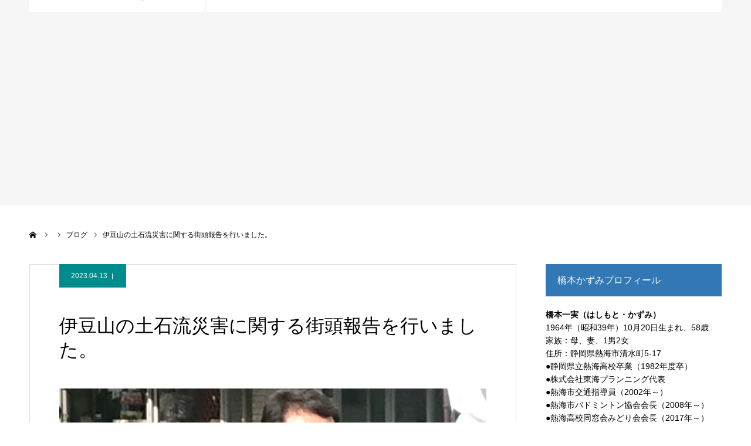

--- FILE ---
content_type: text/html; charset=UTF-8
request_url: https://hashikazu.org/archives/17818
body_size: 49621
content:
<!DOCTYPE html>
<html class="pc" lang="ja">
<head>
<meta charset="UTF-8">
<!--[if IE]><meta http-equiv="X-UA-Compatible" content="IE=edge"><![endif]-->
<meta name="viewport" content="width=device-width">
<meta name="format-detection" content="telephone=no">
<title>伊豆山の土石流災害に関する街頭報告を行いました。 | 熱海市議会議員 橋本かずみ公式サイト</title>
<meta name="description" content="本日（4/13）も街頭報告を行いました。場所は、熱海市清水町バス停の横です。熱海市民の皆様、ご清聴ありがとうございました。">
<link rel="pingback" href="https://hashikazu.org/new/xmlrpc.php">
<link rel="shortcut icon" href="https://hashikazu.org/new/wp-content/uploads/2023/05/fav16.png">
<meta name='robots' content='max-image-preview:large' />
<link rel='dns-prefetch' href='//www.googletagmanager.com' />
<link rel="alternate" type="application/rss+xml" title="熱海市議会議員 橋本かずみ公式サイト &raquo; フィード" href="https://hashikazu.org/feed" />
<link rel="alternate" type="application/rss+xml" title="熱海市議会議員 橋本かずみ公式サイト &raquo; コメントフィード" href="https://hashikazu.org/comments/feed" />
<link rel='stylesheet' id='style-css' href='https://hashikazu.org/new/wp-content/themes/agenda_tcd059/style.css?ver=1.8' type='text/css' media='all' />
<link rel='stylesheet' id='wp-block-library-css' href='https://hashikazu.org/new/wp-includes/css/dist/block-library/style.min.css?ver=6.4.7' type='text/css' media='all' />
<style id='classic-theme-styles-inline-css' type='text/css'>
/*! This file is auto-generated */
.wp-block-button__link{color:#fff;background-color:#32373c;border-radius:9999px;box-shadow:none;text-decoration:none;padding:calc(.667em + 2px) calc(1.333em + 2px);font-size:1.125em}.wp-block-file__button{background:#32373c;color:#fff;text-decoration:none}
</style>
<style id='global-styles-inline-css' type='text/css'>
body{--wp--preset--color--black: #000000;--wp--preset--color--cyan-bluish-gray: #abb8c3;--wp--preset--color--white: #ffffff;--wp--preset--color--pale-pink: #f78da7;--wp--preset--color--vivid-red: #cf2e2e;--wp--preset--color--luminous-vivid-orange: #ff6900;--wp--preset--color--luminous-vivid-amber: #fcb900;--wp--preset--color--light-green-cyan: #7bdcb5;--wp--preset--color--vivid-green-cyan: #00d084;--wp--preset--color--pale-cyan-blue: #8ed1fc;--wp--preset--color--vivid-cyan-blue: #0693e3;--wp--preset--color--vivid-purple: #9b51e0;--wp--preset--gradient--vivid-cyan-blue-to-vivid-purple: linear-gradient(135deg,rgba(6,147,227,1) 0%,rgb(155,81,224) 100%);--wp--preset--gradient--light-green-cyan-to-vivid-green-cyan: linear-gradient(135deg,rgb(122,220,180) 0%,rgb(0,208,130) 100%);--wp--preset--gradient--luminous-vivid-amber-to-luminous-vivid-orange: linear-gradient(135deg,rgba(252,185,0,1) 0%,rgba(255,105,0,1) 100%);--wp--preset--gradient--luminous-vivid-orange-to-vivid-red: linear-gradient(135deg,rgba(255,105,0,1) 0%,rgb(207,46,46) 100%);--wp--preset--gradient--very-light-gray-to-cyan-bluish-gray: linear-gradient(135deg,rgb(238,238,238) 0%,rgb(169,184,195) 100%);--wp--preset--gradient--cool-to-warm-spectrum: linear-gradient(135deg,rgb(74,234,220) 0%,rgb(151,120,209) 20%,rgb(207,42,186) 40%,rgb(238,44,130) 60%,rgb(251,105,98) 80%,rgb(254,248,76) 100%);--wp--preset--gradient--blush-light-purple: linear-gradient(135deg,rgb(255,206,236) 0%,rgb(152,150,240) 100%);--wp--preset--gradient--blush-bordeaux: linear-gradient(135deg,rgb(254,205,165) 0%,rgb(254,45,45) 50%,rgb(107,0,62) 100%);--wp--preset--gradient--luminous-dusk: linear-gradient(135deg,rgb(255,203,112) 0%,rgb(199,81,192) 50%,rgb(65,88,208) 100%);--wp--preset--gradient--pale-ocean: linear-gradient(135deg,rgb(255,245,203) 0%,rgb(182,227,212) 50%,rgb(51,167,181) 100%);--wp--preset--gradient--electric-grass: linear-gradient(135deg,rgb(202,248,128) 0%,rgb(113,206,126) 100%);--wp--preset--gradient--midnight: linear-gradient(135deg,rgb(2,3,129) 0%,rgb(40,116,252) 100%);--wp--preset--font-size--small: 13px;--wp--preset--font-size--medium: 20px;--wp--preset--font-size--large: 36px;--wp--preset--font-size--x-large: 42px;--wp--preset--spacing--20: 0.44rem;--wp--preset--spacing--30: 0.67rem;--wp--preset--spacing--40: 1rem;--wp--preset--spacing--50: 1.5rem;--wp--preset--spacing--60: 2.25rem;--wp--preset--spacing--70: 3.38rem;--wp--preset--spacing--80: 5.06rem;--wp--preset--shadow--natural: 6px 6px 9px rgba(0, 0, 0, 0.2);--wp--preset--shadow--deep: 12px 12px 50px rgba(0, 0, 0, 0.4);--wp--preset--shadow--sharp: 6px 6px 0px rgba(0, 0, 0, 0.2);--wp--preset--shadow--outlined: 6px 6px 0px -3px rgba(255, 255, 255, 1), 6px 6px rgba(0, 0, 0, 1);--wp--preset--shadow--crisp: 6px 6px 0px rgba(0, 0, 0, 1);}:where(.is-layout-flex){gap: 0.5em;}:where(.is-layout-grid){gap: 0.5em;}body .is-layout-flow > .alignleft{float: left;margin-inline-start: 0;margin-inline-end: 2em;}body .is-layout-flow > .alignright{float: right;margin-inline-start: 2em;margin-inline-end: 0;}body .is-layout-flow > .aligncenter{margin-left: auto !important;margin-right: auto !important;}body .is-layout-constrained > .alignleft{float: left;margin-inline-start: 0;margin-inline-end: 2em;}body .is-layout-constrained > .alignright{float: right;margin-inline-start: 2em;margin-inline-end: 0;}body .is-layout-constrained > .aligncenter{margin-left: auto !important;margin-right: auto !important;}body .is-layout-constrained > :where(:not(.alignleft):not(.alignright):not(.alignfull)){max-width: var(--wp--style--global--content-size);margin-left: auto !important;margin-right: auto !important;}body .is-layout-constrained > .alignwide{max-width: var(--wp--style--global--wide-size);}body .is-layout-flex{display: flex;}body .is-layout-flex{flex-wrap: wrap;align-items: center;}body .is-layout-flex > *{margin: 0;}body .is-layout-grid{display: grid;}body .is-layout-grid > *{margin: 0;}:where(.wp-block-columns.is-layout-flex){gap: 2em;}:where(.wp-block-columns.is-layout-grid){gap: 2em;}:where(.wp-block-post-template.is-layout-flex){gap: 1.25em;}:where(.wp-block-post-template.is-layout-grid){gap: 1.25em;}.has-black-color{color: var(--wp--preset--color--black) !important;}.has-cyan-bluish-gray-color{color: var(--wp--preset--color--cyan-bluish-gray) !important;}.has-white-color{color: var(--wp--preset--color--white) !important;}.has-pale-pink-color{color: var(--wp--preset--color--pale-pink) !important;}.has-vivid-red-color{color: var(--wp--preset--color--vivid-red) !important;}.has-luminous-vivid-orange-color{color: var(--wp--preset--color--luminous-vivid-orange) !important;}.has-luminous-vivid-amber-color{color: var(--wp--preset--color--luminous-vivid-amber) !important;}.has-light-green-cyan-color{color: var(--wp--preset--color--light-green-cyan) !important;}.has-vivid-green-cyan-color{color: var(--wp--preset--color--vivid-green-cyan) !important;}.has-pale-cyan-blue-color{color: var(--wp--preset--color--pale-cyan-blue) !important;}.has-vivid-cyan-blue-color{color: var(--wp--preset--color--vivid-cyan-blue) !important;}.has-vivid-purple-color{color: var(--wp--preset--color--vivid-purple) !important;}.has-black-background-color{background-color: var(--wp--preset--color--black) !important;}.has-cyan-bluish-gray-background-color{background-color: var(--wp--preset--color--cyan-bluish-gray) !important;}.has-white-background-color{background-color: var(--wp--preset--color--white) !important;}.has-pale-pink-background-color{background-color: var(--wp--preset--color--pale-pink) !important;}.has-vivid-red-background-color{background-color: var(--wp--preset--color--vivid-red) !important;}.has-luminous-vivid-orange-background-color{background-color: var(--wp--preset--color--luminous-vivid-orange) !important;}.has-luminous-vivid-amber-background-color{background-color: var(--wp--preset--color--luminous-vivid-amber) !important;}.has-light-green-cyan-background-color{background-color: var(--wp--preset--color--light-green-cyan) !important;}.has-vivid-green-cyan-background-color{background-color: var(--wp--preset--color--vivid-green-cyan) !important;}.has-pale-cyan-blue-background-color{background-color: var(--wp--preset--color--pale-cyan-blue) !important;}.has-vivid-cyan-blue-background-color{background-color: var(--wp--preset--color--vivid-cyan-blue) !important;}.has-vivid-purple-background-color{background-color: var(--wp--preset--color--vivid-purple) !important;}.has-black-border-color{border-color: var(--wp--preset--color--black) !important;}.has-cyan-bluish-gray-border-color{border-color: var(--wp--preset--color--cyan-bluish-gray) !important;}.has-white-border-color{border-color: var(--wp--preset--color--white) !important;}.has-pale-pink-border-color{border-color: var(--wp--preset--color--pale-pink) !important;}.has-vivid-red-border-color{border-color: var(--wp--preset--color--vivid-red) !important;}.has-luminous-vivid-orange-border-color{border-color: var(--wp--preset--color--luminous-vivid-orange) !important;}.has-luminous-vivid-amber-border-color{border-color: var(--wp--preset--color--luminous-vivid-amber) !important;}.has-light-green-cyan-border-color{border-color: var(--wp--preset--color--light-green-cyan) !important;}.has-vivid-green-cyan-border-color{border-color: var(--wp--preset--color--vivid-green-cyan) !important;}.has-pale-cyan-blue-border-color{border-color: var(--wp--preset--color--pale-cyan-blue) !important;}.has-vivid-cyan-blue-border-color{border-color: var(--wp--preset--color--vivid-cyan-blue) !important;}.has-vivid-purple-border-color{border-color: var(--wp--preset--color--vivid-purple) !important;}.has-vivid-cyan-blue-to-vivid-purple-gradient-background{background: var(--wp--preset--gradient--vivid-cyan-blue-to-vivid-purple) !important;}.has-light-green-cyan-to-vivid-green-cyan-gradient-background{background: var(--wp--preset--gradient--light-green-cyan-to-vivid-green-cyan) !important;}.has-luminous-vivid-amber-to-luminous-vivid-orange-gradient-background{background: var(--wp--preset--gradient--luminous-vivid-amber-to-luminous-vivid-orange) !important;}.has-luminous-vivid-orange-to-vivid-red-gradient-background{background: var(--wp--preset--gradient--luminous-vivid-orange-to-vivid-red) !important;}.has-very-light-gray-to-cyan-bluish-gray-gradient-background{background: var(--wp--preset--gradient--very-light-gray-to-cyan-bluish-gray) !important;}.has-cool-to-warm-spectrum-gradient-background{background: var(--wp--preset--gradient--cool-to-warm-spectrum) !important;}.has-blush-light-purple-gradient-background{background: var(--wp--preset--gradient--blush-light-purple) !important;}.has-blush-bordeaux-gradient-background{background: var(--wp--preset--gradient--blush-bordeaux) !important;}.has-luminous-dusk-gradient-background{background: var(--wp--preset--gradient--luminous-dusk) !important;}.has-pale-ocean-gradient-background{background: var(--wp--preset--gradient--pale-ocean) !important;}.has-electric-grass-gradient-background{background: var(--wp--preset--gradient--electric-grass) !important;}.has-midnight-gradient-background{background: var(--wp--preset--gradient--midnight) !important;}.has-small-font-size{font-size: var(--wp--preset--font-size--small) !important;}.has-medium-font-size{font-size: var(--wp--preset--font-size--medium) !important;}.has-large-font-size{font-size: var(--wp--preset--font-size--large) !important;}.has-x-large-font-size{font-size: var(--wp--preset--font-size--x-large) !important;}
.wp-block-navigation a:where(:not(.wp-element-button)){color: inherit;}
:where(.wp-block-post-template.is-layout-flex){gap: 1.25em;}:where(.wp-block-post-template.is-layout-grid){gap: 1.25em;}
:where(.wp-block-columns.is-layout-flex){gap: 2em;}:where(.wp-block-columns.is-layout-grid){gap: 2em;}
.wp-block-pullquote{font-size: 1.5em;line-height: 1.6;}
</style>
<script type="text/javascript" src="https://hashikazu.org/new/wp-includes/js/jquery/jquery.min.js?ver=3.7.1" id="jquery-core-js"></script>
<script type="text/javascript" src="https://hashikazu.org/new/wp-includes/js/jquery/jquery-migrate.min.js?ver=3.4.1" id="jquery-migrate-js"></script>

<!-- Site Kit によって追加された Google タグ（gtag.js）スニペット -->

<!-- Google アナリティクス スニペット (Site Kit が追加) -->
<script type="text/javascript" src="https://www.googletagmanager.com/gtag/js?id=G-FXLGGWKYLE" id="google_gtagjs-js" async></script>
<script type="text/javascript" id="google_gtagjs-js-after">
/* <![CDATA[ */
window.dataLayer = window.dataLayer || [];function gtag(){dataLayer.push(arguments);}
gtag("set","linker",{"domains":["hashikazu.org"]});
gtag("js", new Date());
gtag("set", "developer_id.dZTNiMT", true);
gtag("config", "G-FXLGGWKYLE");
 window._googlesitekit = window._googlesitekit || {}; window._googlesitekit.throttledEvents = []; window._googlesitekit.gtagEvent = (name, data) => { var key = JSON.stringify( { name, data } ); if ( !! window._googlesitekit.throttledEvents[ key ] ) { return; } window._googlesitekit.throttledEvents[ key ] = true; setTimeout( () => { delete window._googlesitekit.throttledEvents[ key ]; }, 5 ); gtag( "event", name, { ...data, event_source: "site-kit" } ); } 
/* ]]> */
</script>

<!-- Site Kit によって追加された終了 Google タグ（gtag.js）スニペット -->
<link rel="https://api.w.org/" href="https://hashikazu.org/wp-json/" /><link rel="alternate" type="application/json" href="https://hashikazu.org/wp-json/wp/v2/posts/17818" /><link rel="canonical" href="https://hashikazu.org/archives/17818" />
<link rel='shortlink' href='https://hashikazu.org/?p=17818' />
<link rel="alternate" type="application/json+oembed" href="https://hashikazu.org/wp-json/oembed/1.0/embed?url=https%3A%2F%2Fhashikazu.org%2Farchives%2F17818" />
<link rel="alternate" type="text/xml+oembed" href="https://hashikazu.org/wp-json/oembed/1.0/embed?url=https%3A%2F%2Fhashikazu.org%2Farchives%2F17818&#038;format=xml" />
<meta name="generator" content="Site Kit by Google 1.137.0" />
<link rel="stylesheet" href="https://hashikazu.org/new/wp-content/themes/agenda_tcd059/css/design-plus.css?ver=1.8">
<link rel="stylesheet" href="https://hashikazu.org/new/wp-content/themes/agenda_tcd059/css/sns-botton.css?ver=1.8">
<link rel="stylesheet" media="screen and (max-width:1260px)" href="https://hashikazu.org/new/wp-content/themes/agenda_tcd059/css/responsive.css?ver=1.8">
<link rel="stylesheet" media="screen and (max-width:1260px)" href="https://hashikazu.org/new/wp-content/themes/agenda_tcd059/css/footer-bar.css?ver=1.8">

<script src="https://hashikazu.org/new/wp-content/themes/agenda_tcd059/js/jquery.easing.1.4.js?ver=1.8"></script>
<script src="https://hashikazu.org/new/wp-content/themes/agenda_tcd059/js/jscript.js?ver=1.8"></script>
<script src="https://hashikazu.org/new/wp-content/themes/agenda_tcd059/js/comment.js?ver=1.8"></script>
<script src="https://hashikazu.org/new/wp-content/themes/agenda_tcd059/js/header_fix.js?ver=1.8"></script>


<style type="text/css">

body, input, textarea { font-family: Arial, "Hiragino Kaku Gothic ProN", "ヒラギノ角ゴ ProN W3", "メイリオ", Meiryo, sans-serif; }

.rich_font, .p-vertical { font-family: "Times New Roman" , "游明朝" , "Yu Mincho" , "游明朝体" , "YuMincho" , "ヒラギノ明朝 Pro W3" , "Hiragino Mincho Pro" , "HiraMinProN-W3" , "HGS明朝E" , "ＭＳ Ｐ明朝" , "MS PMincho" , serif; font-weight:500; }


#header_image_for_404 .headline { font-family: "Times New Roman" , "游明朝" , "Yu Mincho" , "游明朝体" , "YuMincho" , "ヒラギノ明朝 Pro W3" , "Hiragino Mincho Pro" , "HiraMinProN-W3" , "HGS明朝E" , "ＭＳ Ｐ明朝" , "MS PMincho" , serif; font-weight:500; }






#page_header_catch { font-size:36px; color:#FFFFFF; background:rgba(3,75,69,0.5); }
.mobile #page_header_catch { font-size:20px; }
#page_header_title { font-size:50px; }
.mobile #page_header_title { font-size:18px; }
#post_title { font-size:32px; color:#000000; }
.post_content { font-size:14px; color:#666666; }
.mobile #post_title { font-size:18px; }
.mobile .post_content { font-size:13px; }


.c-pw__btn { background: #3278b5; }
.post_content a, .post_content a:hover, .custom-html-widget a, .custom-html-widget a:hover { color: #008c8d; }


#related_post .image img, .styled_post_list1 .image img, .styled_post_list2 .image img, .widget_tab_post_list .image img, .index_post_image img
{
  width:100%; height:auto;
  -webkit-transition: transform  0.75s ease;
  transition: transform  0.75s ease;
}
#related_post .image:hover img, .styled_post_list1 .image:hover img, .styled_post_list2 .image:hover img, .widget_tab_post_list .image:hover img, .index_post_image:hover img
{
  -webkit-transform: scale(1.2);
  transform: scale(1.2);
}



body, a, #previous_next_post a:hover
  { color: #000000; }

.side_widget .styled_post_list1 .title:hover, .page_post_list .meta a:hover, .page_post_list .headline,
  .slider_main .caption .title a:hover, #comment_header ul li a:hover, #header_text .logo a:hover, #bread_crumb li.home a:hover:before, #post_title_area .meta li a:hover
    { color: #3278b5; }

.pc #global_menu ul ul a, .next_page_link a:hover, .collapse_category_list li a:hover .count, .pb_spec_table_button a:hover,
  #wp-calendar td a:hover, #wp-calendar #prev a:hover, #wp-calendar #next a:hover, .mobile #global_menu li a:hover, #mobile_menu .close_button:hover,
    #post_pagination p, .page_navi span.current, .tcd_user_profile_widget .button a:hover, #return_top a, #p_readmore .button,
      #header_slider .slick-dots button:hover::before, #header_slider .slick-dots .slick-active button::before
        { background-color: #3278b5 !important; }

#comment_header ul li a:hover, #comment_header ul li.comment_switch_active a, #comment_header #comment_closed p, #post_pagination p, .page_navi span.current
  { border-color: #3278b5; }

.collapse_category_list li a:before
  { border-color: transparent transparent transparent #3278b5; }

.slider_nav .swiper-slide-active, .slider_nav .swiper-slide:hover
  { box-shadow:inset 0 0 0 5px #3278b5; }

a:hover, #index_news .button:hover:after, .pc #global_menu a:hover, .pc #global_menu > ul > li.active > a, .pc #global_menu > ul > li.current-menu-item > a, #bread_crumb li.home a:hover:after, #bread_crumb li a:hover, .tcd_category_list li a:hover, #report_post_meta_top a:hover
  { color: #003870; }

.pc #global_menu ul ul a:hover, #return_top a:hover, #post_pagination a:hover, .page_navi a:hover, #slide_menu a span.count, .tcdw_custom_drop_menu a:hover, #p_readmore .button:hover, #previous_next_page a:hover,
  .tcd_category_list li a:hover .count, #submit_comment:hover, #comment_header ul li a:hover, .widget_tab_post_list_button a:hover, .mobile #menu_button:hover
    { background-color: #003870 !important; }

#post_pagination a:hover, .page_navi a:hover, .tcdw_custom_drop_menu a:hover, #comment_textarea textarea:focus, #guest_info input:focus, .widget_tab_post_list_button a:hover
  { border-color: #003870 !important; }

.post_content a { color: #008c8d; }

#comment_header ul li.comment_switch_active a, #comment_header #comment_closed p { background-color: #3278b5 !important; }
#comment_header ul li.comment_switch_active a:after, #comment_header #comment_closed p:after { border-color:#3278b5 transparent transparent transparent; }

.side_headline { color: #FFFFFF; background: #3278b5;  }

.no_header_content { background:rgba(50,120,181,0.8); }

#site_wrap { display:none; }
#site_loader_overlay {
  background: #fff;
  opacity: 1;
  position: fixed;
  top: 0px;
  left: 0px;
  width: 100%;
  height: 100%;
  width: 100vw;
  height: 100vh;
  z-index: 99999;
}
#site_loader_animation {
  width: 48px;
  height: 48px;
  font-size: 10px;
  text-indent: -9999em;
  position: fixed;
  top: 0;
  left: 0;
	right: 0;
	bottom: 0;
	margin: auto;
  border: 3px solid rgba(0,140,141,0.2);
  border-top-color: #008c8d;
  border-radius: 50%;
  -webkit-animation: loading-circle 1.1s infinite linear;
  animation: loading-circle 1.1s infinite linear;
}
@-webkit-keyframes loading-circle {
  0% { -webkit-transform: rotate(0deg); transform: rotate(0deg); }
  100% { -webkit-transform: rotate(360deg); transform: rotate(360deg); }
}
@media only screen and (max-width: 767px) {
	#site_loader_animation { width: 30px; height: 30px; }
}
@keyframes loading-circle {
  0% { -webkit-transform: rotate(0deg); transform: rotate(0deg); }
  100% { -webkit-transform: rotate(360deg); transform: rotate(360deg); }
}


.gmapsb {
height: 0;
overflow: hidden;
padding-bottom: 80%;
position: relative;
}
.gmapsb iframe {
position: absolute;
left: 0;
top: 0;
height: 100%;
width: 100%;
}

.post_content {
    font-size: 18px;
    color: #222222;
}

.post_content {
    font-size: 16px;
    color: #222222;
}

body.page .post_content {
    font-size: 16px;
    color: #222222;
}

.side_widget {
    line-height:160%;
}


.mobile .post_content {
    font-size: 18px;
}

.post_content .wp-caption-text {
    text-align: center;
    font-size: 14px;
    font-style: normal;
}

#header_slider .caption .title.font_style_type3 {
    padding: 80px 0px 0px 0px;
}

.page-template-default #header.animate {
  -webkit-animation: headerSlideIn 0.0s ease forwards 0.0s;
  animation: headerSlideIn 0.0s ease forwards 0.0s;
}
</style>


<script type="text/javascript">
window.onbeforeunload = function() {
};
window.onunload = function() {
};
window.addEventListener("pageshow", function(evt) {
    if (evt.persisted) {
        window.location.reload();
    }
}, false);
</script>

<meta name="google-site-verification" content="grjHwNzMf3tn0gzM9GXA5WfaE4xj40yzQpn-PkVhTeQ"><style type="text/css"></style></head>
<body id="body" class="post-template-default single single-post postid-17818 single-format-standard fix_top">

<div id="site_loader_overlay">
 <div id="site_loader_animation">
   </div>
</div>

<div id="container">

 <div id="header" >
  <div id="header_inner" class="clearfix">
   <div id="header_logo">
    <div id="logo_image">
 <h1 class="logo">
  <a href="https://hashikazu.org/" title="熱海市議会議員 橋本かずみ公式サイト" class="mobile_logo_text">
      <img class="pc_logo_image" src="https://hashikazu.org/new/wp-content/uploads/2019/05/logo-2-1.png?1763337065" alt="熱海市議会議員 橋本かずみ公式サイト" title="熱海市議会議員 橋本かずみ公式サイト" width="274" height="99" />
        </a>
 </h1>
</div>
   </div>
      <div id="global_menu">
    <ul id="menu-%e3%83%98%e3%83%83%e3%83%80%e3%83%bc" class="menu"><li id="menu-item-17972" class="menu-item menu-item-type-custom menu-item-object-custom menu-item-home menu-item-17972"><a href="https://hashikazu.org/">HOME</a></li>
<li id="menu-item-17790" class="menu-item menu-item-type-post_type menu-item-object-page menu-item-17790"><a href="https://hashikazu.org/leaflet">橋本かずみ  決意と政策</a></li>
<li id="menu-item-17971" class="menu-item menu-item-type-taxonomy menu-item-object-category current-post-ancestor current-menu-parent current-post-parent menu-item-17971"><a href="https://hashikazu.org/archives/category/blog">ブログ一覧</a></li>
<li id="menu-item-15393" class="menu-item menu-item-type-post_type menu-item-object-page menu-item-15393"><a href="https://hashikazu.org/kaicho">中山後援会長のメッセージ</a></li>
<li id="menu-item-15403" class="menu-item menu-item-type-custom menu-item-object-custom menu-item-15403"><a href="https://www.facebook.com/kazumi.hashimoto.56">橋本一実 Facebook</a></li>
</ul>   </div>
   <a href="#" id="menu_button"><span>menu</span></a>
     </div><!-- END #header_inner -->
 </div><!-- END #header -->

 
 <div id="main_contents" class="clearfix">
<div id="page_header_no_image">
  <h3 id="page_header_title" class="rich_font"><span>橋本かずみ活動ブログ</span></h3>
 </div>

<div id="bread_crumb">

<ul class="clearfix" itemscope itemtype="http://schema.org/BreadcrumbList">
 <li itemprop="itemListElement" itemscope itemtype="http://schema.org/ListItem" class="home"><a itemprop="item" href="https://hashikazu.org/"><span itemprop="name">ホーム</span></a><meta itemprop="position" content="1"></li>
 <li itemprop="itemListElement" itemscope itemtype="http://schema.org/ListItem"><a itemprop="item" href="https://hashikazu.org/archives/17818"><span itemprop="name"></span></a><meta itemprop="position" content="2"></li>
   <li class="category" itemprop="itemListElement" itemscope itemtype="http://schema.org/ListItem"><a itemprop="item" href="https://hashikazu.org/archives/category/blog"><span itemprop="name">ブログ</span></a><meta itemprop="position" content="3"></li>
   <li class="last" itemprop="itemListElement" itemscope itemtype="http://schema.org/ListItem"><span itemprop="name">伊豆山の土石流災害に関する街頭報告を行いました。</span><meta itemprop="position" content="4"></li>
</ul>

</div>

<div id="main_col" class="clearfix">

 <div id="left_col">

 
   <article id="article">

        <ul id="post_meta_top" class="clearfix" style="background:#008c8c;">
     <li class="date"><time class="entry-date updated" datetime="2023-04-13T23:58:49+09:00">2023.04.13</time></li>         </ul>
    
    <h2 id="post_title" class="entry-title">伊豆山の土石流災害に関する街頭報告を行いました。</h2>

    
        <div id="post_image">
     <img width="725" height="500" src="https://hashikazu.org/new/wp-content/uploads/2023/04/20230413A-725x500.jpg" class="attachment-size5 size-size5 wp-post-image" alt="" decoding="async" fetchpriority="high" srcset="https://hashikazu.org/new/wp-content/uploads/2023/04/20230413A-725x500.jpg 725w, https://hashikazu.org/new/wp-content/uploads/2023/04/20230413A-520x360.jpg 520w" sizes="(max-width: 725px) 100vw, 725px" />    </div>
    
    
    
    
    
    <div class="post_content clearfix">
     <div style="width: 636px;" class="wp-video"><!--[if lt IE 9]><script>document.createElement('video');</script><![endif]-->
<video class="wp-video-shortcode" id="video-17818-1" width="636" height="360" preload="metadata" controls="controls"><source type="video/mp4" src="https://hashikazu.org/new/wp-content/uploads/2023/04/230413-video-converter.com-1-1.mp4?_=1" /><a href="https://hashikazu.org/new/wp-content/uploads/2023/04/230413-video-converter.com-1-1.mp4">https://hashikazu.org/new/wp-content/uploads/2023/04/230413-video-converter.com-1-1.mp4</a></video></div>
<p>本日（4/13）も街頭報告を行いました。場所は、熱海市清水町バス停の横です。熱海市民の皆様、ご清聴ありがとうございました。</p>
    </div>

        <div class="single_share clearfix" id="single_share_bottom">
     <div class="share-type1 share-btm">
 
	<div class="sns mt10 mb45">
		<ul class="type1 clearfix">
			<li class="twitter">
				<a href="//twitter.com/share?text=%E4%BC%8A%E8%B1%86%E5%B1%B1%E3%81%AE%E5%9C%9F%E7%9F%B3%E6%B5%81%E7%81%BD%E5%AE%B3%E3%81%AB%E9%96%A2%E3%81%99%E3%82%8B%E8%A1%97%E9%A0%AD%E5%A0%B1%E5%91%8A%E3%82%92%E8%A1%8C%E3%81%84%E3%81%BE%E3%81%97%E3%81%9F%E3%80%82&url=https%3A%2F%2Fhashikazu.org%2Farchives%2F17818&via=&tw_p=tweetbutton&related=" onclick="javascript:window.open(this.href, '', 'menubar=no,toolbar=no,resizable=yes,scrollbars=yes,height=400,width=600');return false;"><i class="icon-twitter"></i><span class="ttl">Tweet</span><span class="share-count"></span></a>
			</li>
			<li class="facebook">
				<a href="//www.facebook.com/sharer/sharer.php?u=https://hashikazu.org/archives/17818&amp;t=%E4%BC%8A%E8%B1%86%E5%B1%B1%E3%81%AE%E5%9C%9F%E7%9F%B3%E6%B5%81%E7%81%BD%E5%AE%B3%E3%81%AB%E9%96%A2%E3%81%99%E3%82%8B%E8%A1%97%E9%A0%AD%E5%A0%B1%E5%91%8A%E3%82%92%E8%A1%8C%E3%81%84%E3%81%BE%E3%81%97%E3%81%9F%E3%80%82" class="facebook-btn-icon-link" target="blank" rel="nofollow"><i class="icon-facebook"></i><span class="ttl">Share</span><span class="share-count"></span></a>
			</li>
			<li class="hatebu">
				<a href="//b.hatena.ne.jp/add?mode=confirm&url=https%3A%2F%2Fhashikazu.org%2Farchives%2F17818" onclick="javascript:window.open(this.href, '', 'menubar=no,toolbar=no,resizable=yes,scrollbars=yes,height=400,width=510');return false;" ><i class="icon-hatebu"></i><span class="ttl">Hatena</span><span class="share-count"></span></a>
			</li>
			<li class="pocket">
				<a href="//getpocket.com/edit?url=https%3A%2F%2Fhashikazu.org%2Farchives%2F17818&title=%E4%BC%8A%E8%B1%86%E5%B1%B1%E3%81%AE%E5%9C%9F%E7%9F%B3%E6%B5%81%E7%81%BD%E5%AE%B3%E3%81%AB%E9%96%A2%E3%81%99%E3%82%8B%E8%A1%97%E9%A0%AD%E5%A0%B1%E5%91%8A%E3%82%92%E8%A1%8C%E3%81%84%E3%81%BE%E3%81%97%E3%81%9F%E3%80%82" target="blank"><i class="icon-pocket"></i><span class="ttl">Pocket</span><span class="share-count"></span></a>
			</li>
			<li class="rss">
				<a href="https://hashikazu.org/feed" target="blank"><i class="icon-rss"></i><span class="ttl">RSS</span></a>
			</li>
			<li class="feedly">
				<a href="//feedly.com/index.html#subscription/feed/https://hashikazu.org/feed" target="blank"><i class="icon-feedly"></i><span class="ttl">feedly</span><span class="share-count"></span></a>
			</li>
			<li class="pinterest">
				<a rel="nofollow" target="_blank" href="https://www.pinterest.com/pin/create/button/?url=https%3A%2F%2Fhashikazu.org%2Farchives%2F17818&media=https://hashikazu.org/new/wp-content/uploads/2023/04/20230413A-rotated.jpg&description=%E4%BC%8A%E8%B1%86%E5%B1%B1%E3%81%AE%E5%9C%9F%E7%9F%B3%E6%B5%81%E7%81%BD%E5%AE%B3%E3%81%AB%E9%96%A2%E3%81%99%E3%82%8B%E8%A1%97%E9%A0%AD%E5%A0%B1%E5%91%8A%E3%82%92%E8%A1%8C%E3%81%84%E3%81%BE%E3%81%97%E3%81%9F%E3%80%82"><i class="icon-pinterest"></i><span class="ttl">Pin&nbsp;it</span></a>
			</li>
		</ul>
	</div>
</div>
    </div>
    
    
        <div id="previous_next_post" class="clearfix">
     <div class='prev_post'><a href='https://hashikazu.org/archives/17809' title='ジーバーズ春のライブに飛び入り参加！'><span class='title'>ジーバーズ春のライブに飛び入り参加！</span><span class='nav'>前の記事</span></a></div>
<div class='next_post'><a href='https://hashikazu.org/archives/17826' title='伊豆山大黒崎市有地の法面崩壊現場の視察と市議会定例会での質疑について'><span class='title'>伊豆山大黒崎市有地の法面崩壊現場の視察と市議会定例会で&hellip;</span><span class='nav'>次の記事</span></a></div>
    </div>
    
   </article><!-- END #article -->

   
   
   
      <div id="blog_list" class="index_content">
        <h3 class="headline" style="font-size:18px; -webkit-box-shadow:0 -5px 0 0 #000000; box-shadow:0 -5px 0 0 #000000;">関連記事</h3>
        <div class="post_list clearfix">
          <article class="item clearfix">
      <a class="image index_post_image" href="https://hashikazu.org/archives/8237" title="熱海こがし祭りの裏方として"><img width="554" height="370" src="https://hashikazu.org/new/wp-content/uploads/2012/07/8565eb6d71645b30bf51f4cd21ebbe51.jpg" class="attachment-size4 size-size4 wp-post-image" alt="" decoding="async" loading="lazy" srcset="https://hashikazu.org/new/wp-content/uploads/2012/07/8565eb6d71645b30bf51f4cd21ebbe51.jpg 700w, https://hashikazu.org/new/wp-content/uploads/2012/07/8565eb6d71645b30bf51f4cd21ebbe51-300x200.jpg 300w" sizes="(max-width: 554px) 100vw, 554px" /></a>
      <div class="title_area">
       <h4 class="title"><a href="https://hashikazu.org/archives/8237" title="熱海こがし祭りの裏方として">熱海こがし祭りの裏方として</a></h4>
       <ul class="meta clearfix">
        <li class="date"><time class="entry-date updated" datetime="2012-07-16T21:59:31+09:00">2012.07.16</time></li>
        <li class="category"><a href="https://hashikazu.org/archives/category/blog" rel="category tag">ブログ</a></li>
       </ul>
      </div>
     </article>
          <article class="item clearfix">
      <a class="image index_post_image" href="https://hashikazu.org/archives/13420" title="事務所移転のお知らせ"><img width="316" height="380" src="https://hashikazu.org/new/wp-content/uploads/2014/10/image.jpg" class="attachment-size4 size-size4 wp-post-image" alt="" decoding="async" loading="lazy" srcset="https://hashikazu.org/new/wp-content/uploads/2014/10/image.jpg 600w, https://hashikazu.org/new/wp-content/uploads/2014/10/image-249x300.jpg 249w" sizes="(max-width: 316px) 100vw, 316px" /></a>
      <div class="title_area">
       <h4 class="title"><a href="https://hashikazu.org/archives/13420" title="事務所移転のお知らせ">事務所移転のお知らせ</a></h4>
       <ul class="meta clearfix">
        <li class="date"><time class="entry-date updated" datetime="2014-10-03T13:20:42+09:00">2014.10.3</time></li>
        <li class="category"><a href="https://hashikazu.org/archives/category/blog" rel="category tag">ブログ</a></li>
       </ul>
      </div>
     </article>
          <article class="item clearfix">
      <a class="image index_post_image" href="https://hashikazu.org/archives/13684" title="福祉とは、「しあわせ、豊かさ」　第32回福祉まつり"><img width="554" height="360" src="https://hashikazu.org/new/wp-content/uploads/2014/11/72dcc57ceffdb5cf3e3ebbab46af6790.jpg" class="attachment-size4 size-size4 wp-post-image" alt="" decoding="async" loading="lazy" srcset="https://hashikazu.org/new/wp-content/uploads/2014/11/72dcc57ceffdb5cf3e3ebbab46af6790.jpg 700w, https://hashikazu.org/new/wp-content/uploads/2014/11/72dcc57ceffdb5cf3e3ebbab46af6790-300x195.jpg 300w" sizes="(max-width: 554px) 100vw, 554px" /></a>
      <div class="title_area">
       <h4 class="title"><a href="https://hashikazu.org/archives/13684" title="福祉とは、「しあわせ、豊かさ」　第32回福祉まつり">福祉とは、「しあわせ、豊かさ」　第32回福祉まつり</a></h4>
       <ul class="meta clearfix">
        <li class="date"><time class="entry-date updated" datetime="2014-11-12T16:41:52+09:00">2014.11.12</time></li>
        <li class="category"><a href="https://hashikazu.org/archives/category/blog" rel="category tag">ブログ</a></li>
       </ul>
      </div>
     </article>
          <article class="item clearfix">
      <a class="image index_post_image" href="https://hashikazu.org/archives/7901" title="６月７日（木）正午から北朝鮮拉致問題解決の為の街頭署名活動"><img src="https://hashikazu.org/new/wp-content/themes/agenda_tcd059/img/common/no_image4.gif" title="" alt="" /></a>
      <div class="title_area">
       <h4 class="title"><a href="https://hashikazu.org/archives/7901" title="６月７日（木）正午から北朝鮮拉致問題解決の為の街頭署名活動">６月７日（木）正午から北朝鮮拉致問題解決の為の街頭署名活動</a></h4>
       <ul class="meta clearfix">
        <li class="date"><time class="entry-date updated" datetime="2012-06-03T08:36:44+09:00">2012.06.3</time></li>
        <li class="category"><a href="https://hashikazu.org/archives/category/blog" rel="category tag">ブログ</a></li>
       </ul>
      </div>
     </article>
          <article class="item clearfix">
      <a class="image index_post_image" href="https://hashikazu.org/archives/13529" title="静岡縣護国神社秋季例大祭　戦没者追悼式"><img width="554" height="380" src="https://hashikazu.org/new/wp-content/uploads/2014/10/66a3a869c99efe1dd38afca6e1399c79.jpg" class="attachment-size4 size-size4 wp-post-image" alt="" decoding="async" loading="lazy" srcset="https://hashikazu.org/new/wp-content/uploads/2014/10/66a3a869c99efe1dd38afca6e1399c79.jpg 700w, https://hashikazu.org/new/wp-content/uploads/2014/10/66a3a869c99efe1dd38afca6e1399c79-300x205.jpg 300w" sizes="(max-width: 554px) 100vw, 554px" /></a>
      <div class="title_area">
       <h4 class="title"><a href="https://hashikazu.org/archives/13529" title="静岡縣護国神社秋季例大祭　戦没者追悼式">静岡縣護国神社秋季例大祭　戦没者追悼式</a></h4>
       <ul class="meta clearfix">
        <li class="date"><time class="entry-date updated" datetime="2014-10-23T20:32:02+09:00">2014.10.23</time></li>
        <li class="category"><a href="https://hashikazu.org/archives/category/blog" rel="category tag">ブログ</a></li>
       </ul>
      </div>
     </article>
          <article class="item clearfix">
      <a class="image index_post_image" href="https://hashikazu.org/archives/1243" title="ワイズメンズクラブ研修会"><img width="476" height="380" src="https://hashikazu.org/new/wp-content/uploads/2010/03/6014d5a17fdb89843bae53c52aef11051.jpg" class="attachment-size4 size-size4 wp-post-image" alt="" decoding="async" loading="lazy" srcset="https://hashikazu.org/new/wp-content/uploads/2010/03/6014d5a17fdb89843bae53c52aef11051.jpg 700w, https://hashikazu.org/new/wp-content/uploads/2010/03/6014d5a17fdb89843bae53c52aef11051-300x240.jpg 300w" sizes="(max-width: 476px) 100vw, 476px" /></a>
      <div class="title_area">
       <h4 class="title"><a href="https://hashikazu.org/archives/1243" title="ワイズメンズクラブ研修会">ワイズメンズクラブ研修会</a></h4>
       <ul class="meta clearfix">
        <li class="date"><time class="entry-date updated" datetime="2010-03-15T19:13:57+09:00">2010.03.15</time></li>
        <li class="category"><a href="https://hashikazu.org/archives/category/blog" rel="category tag">ブログ</a></li>
       </ul>
      </div>
     </article>
         </div><!-- END .post_list -->
   </div><!-- END #blog_list -->
   
   
 </div><!-- END #left_col -->

 <div id="side_col">
<div class="side_widget clearfix widget_text" id="text-2">
<h3 class="side_headline"><span>橋本かずみプロフィール</span></h3>			<div class="textwidget"><p><strong>橋本一実（はしもと・かずみ）</strong><br />
1964年（昭和39年）10月20日生まれ、58歳<br />
家族：母、妻、1男2女<br />
住所：静岡県熱海市清水町5-17<br />
●静岡県立熱海高校卒業（1982年度卒）<br />
●株式会社東海プランニング代表<br />
●熱海市交通指導員（2002年～）<br />
●熱海市バドミントン協会会長（2008年～）<br />
●熱海高校同窓会みどり会会長（2017年～）<br />
●熱海ワイズメンズクラブ会員（1998年～）<br />
●熱海コンパニオン協会会長（2018年～）<br />
●熱海コミカレねっとわーく会長（2020年～）<br />
<strong>【公職・政治歴】</strong><br />
●2002年9月：熱海市議会議員初当選<br />
●2003年4月：熱海市議会議員再選<br />
●2007年4月：熱海市議会議員3選<br />
●2010年10月：静岡県議会議員初当選<br />
●2011年4月：静岡県議会議員再選<br />
●2014年5月：静岡県議会厚生委員長<br />
●2015年6月：衆議院議員秘書<br />
●2019年4月：熱海市議会議員4選<br />
●2020年6月：熱海市議会第83代副議長</p>
</div>
		</div>
<div class="side_widget clearfix tcdw_custom_drop_menu_widget" id="tcdw_custom_drop_menu-2">
<h3 class="side_headline"><span>ブログアーカイブ</span></h3>
<div class="tcdw_custom_drop_menu">
 <div class="menu-%e3%82%b5%e3%82%a4%e3%83%89%e3%83%90%e3%83%bc%e3%83%96%e3%83%ad%e3%82%b0-container"><ul id="menu-%e3%82%b5%e3%82%a4%e3%83%89%e3%83%90%e3%83%bc%e3%83%96%e3%83%ad%e3%82%b0" class="menu"><li id="menu-item-15402" class="menu-item menu-item-type-taxonomy menu-item-object-category current-post-ancestor current-menu-parent current-post-parent menu-item-15402"><a href="https://hashikazu.org/archives/category/blog">これまでのブログの一覧</a></li>
</ul></div></div>

</div>
<div class="side_widget clearfix widget_search" id="search-3">
<h3 class="side_headline"><span>検索</span></h3><form role="search" method="get" id="searchform" class="searchform" action="https://hashikazu.org/">
				<div>
					<label class="screen-reader-text" for="s">検索:</label>
					<input type="text" value="" name="s" id="s" />
					<input type="submit" id="searchsubmit" value="検索" />
				</div>
			</form></div>
</div>

</div><!-- END #main_col -->


 </div><!-- END #main_contents -->


 

 <div id="footer_bottom" class="clearfix">

    <div id="footer_info">
   <div id="footer_logo_image" class="footer_logo">
 <h3 class="logo">
  <a href="https://hashikazu.org/" title="熱海市議会議員 橋本かずみ公式サイト">
      <img class="pc_logo_image" src="https://hashikazu.org/new/wp-content/uploads/2019/05/logo-2-1.png?1763337065" alt="熱海市議会議員 橋本かずみ公式サイト" title="熱海市議会議員 橋本かずみ公式サイト" width="274" height="99" />
     </a>
 </h3>
</div>
   <div class="info"><p>Atami City Council Member<br />
Hashimoto, Kazumi<br />
〒413-0021<br />
静岡県熱海市清水町5-17<br />
TEL:0557-81-7755 FAX:0557-81-1845<br />
mail : info@hashikazu.org</p>
</div>      <ul id="footer_social_link" class="clearfix">
    <li class="facebook"><a class="target_blank" href="https://www.facebook.com/kazumi.hashimoto.56"><span>Facebook</span></a></li>                            <li class="rss"><a class="target_blank" href="https://hashikazu.org/feed"><span>RSS</span></a></li>   </ul>
     </div>

      <div id="footer_menu_left" class="footer_menu">
   <ul id="menu-%e3%83%98%e3%83%83%e3%83%80%e3%83%bc-1" class="menu"><li class="menu-item menu-item-type-custom menu-item-object-custom menu-item-home menu-item-17972"><a href="https://hashikazu.org/">HOME</a></li>
<li class="menu-item menu-item-type-post_type menu-item-object-page menu-item-17790"><a href="https://hashikazu.org/leaflet">橋本かずみ  決意と政策</a></li>
<li class="menu-item menu-item-type-taxonomy menu-item-object-category current-post-ancestor current-menu-parent current-post-parent menu-item-17971"><a href="https://hashikazu.org/archives/category/blog">ブログ一覧</a></li>
<li class="menu-item menu-item-type-post_type menu-item-object-page menu-item-15393"><a href="https://hashikazu.org/kaicho">中山後援会長のメッセージ</a></li>
<li class="menu-item menu-item-type-custom menu-item-object-custom menu-item-15403"><a href="https://www.facebook.com/kazumi.hashimoto.56">橋本一実 Facebook</a></li>
</ul>  </div>
    
  
 </div><!-- END #footer_bottom -->

 <p id="copyright">Hashimoto Kazumi Copyright © 2018</p>

 <div id="return_top">
  <a href="#body"><span>PAGE TOP</span></a>
 </div>


 

</div><!-- #container -->


<script>

 
 jQuery(document).ready(function($){

  function after_load() {
    $('#site_loader_spinner').delay(300).fadeOut(600);
    $('#site_loader_overlay').delay(600).fadeOut(900);
        $('#header').addClass('animate2');
    $('#page_header_catch').addClass('animate2');
    $('#page_header_no_image #page_header_title').addClass('animate2');
          }

  $(window).load(function () {
    after_load();
  });

  $(function(){
    setTimeout(function(){
      if( $('#site_loader_overlay').is(':visible') ) {
        after_load();
      }
    }, 7000);
  });

 });

</script>


<link rel='stylesheet' id='mediaelement-css' href='https://hashikazu.org/new/wp-includes/js/mediaelement/mediaelementplayer-legacy.min.css?ver=4.2.17' type='text/css' media='all' />
<link rel='stylesheet' id='wp-mediaelement-css' href='https://hashikazu.org/new/wp-includes/js/mediaelement/wp-mediaelement.min.css?ver=6.4.7' type='text/css' media='all' />
<script type="text/javascript" src="https://hashikazu.org/new/wp-includes/js/comment-reply.min.js?ver=6.4.7" id="comment-reply-js" async="async" data-wp-strategy="async"></script>
<script type="text/javascript" id="mediaelement-core-js-before">
/* <![CDATA[ */
var mejsL10n = {"language":"ja","strings":{"mejs.download-file":"\u30d5\u30a1\u30a4\u30eb\u3092\u30c0\u30a6\u30f3\u30ed\u30fc\u30c9","mejs.install-flash":"\u3054\u5229\u7528\u306e\u30d6\u30e9\u30a6\u30b6\u30fc\u306f Flash Player \u304c\u7121\u52b9\u306b\u306a\u3063\u3066\u3044\u308b\u304b\u3001\u30a4\u30f3\u30b9\u30c8\u30fc\u30eb\u3055\u308c\u3066\u3044\u307e\u305b\u3093\u3002Flash Player \u30d7\u30e9\u30b0\u30a4\u30f3\u3092\u6709\u52b9\u306b\u3059\u308b\u304b\u3001\u6700\u65b0\u30d0\u30fc\u30b8\u30e7\u30f3\u3092 https:\/\/get.adobe.com\/jp\/flashplayer\/ \u304b\u3089\u30a4\u30f3\u30b9\u30c8\u30fc\u30eb\u3057\u3066\u304f\u3060\u3055\u3044\u3002","mejs.fullscreen":"\u30d5\u30eb\u30b9\u30af\u30ea\u30fc\u30f3","mejs.play":"\u518d\u751f","mejs.pause":"\u505c\u6b62","mejs.time-slider":"\u30bf\u30a4\u30e0\u30b9\u30e9\u30a4\u30c0\u30fc","mejs.time-help-text":"1\u79d2\u9032\u3080\u306b\u306f\u5de6\u53f3\u77e2\u5370\u30ad\u30fc\u3092\u300110\u79d2\u9032\u3080\u306b\u306f\u4e0a\u4e0b\u77e2\u5370\u30ad\u30fc\u3092\u4f7f\u3063\u3066\u304f\u3060\u3055\u3044\u3002","mejs.live-broadcast":"\u751f\u653e\u9001","mejs.volume-help-text":"\u30dc\u30ea\u30e5\u30fc\u30e0\u8abf\u7bc0\u306b\u306f\u4e0a\u4e0b\u77e2\u5370\u30ad\u30fc\u3092\u4f7f\u3063\u3066\u304f\u3060\u3055\u3044\u3002","mejs.unmute":"\u30df\u30e5\u30fc\u30c8\u89e3\u9664","mejs.mute":"\u30df\u30e5\u30fc\u30c8","mejs.volume-slider":"\u30dc\u30ea\u30e5\u30fc\u30e0\u30b9\u30e9\u30a4\u30c0\u30fc","mejs.video-player":"\u52d5\u753b\u30d7\u30ec\u30fc\u30e4\u30fc","mejs.audio-player":"\u97f3\u58f0\u30d7\u30ec\u30fc\u30e4\u30fc","mejs.captions-subtitles":"\u30ad\u30e3\u30d7\u30b7\u30e7\u30f3\/\u5b57\u5e55","mejs.captions-chapters":"\u30c1\u30e3\u30d7\u30bf\u30fc","mejs.none":"\u306a\u3057","mejs.afrikaans":"\u30a2\u30d5\u30ea\u30ab\u30fc\u30f3\u30b9\u8a9e","mejs.albanian":"\u30a2\u30eb\u30d0\u30cb\u30a2\u8a9e","mejs.arabic":"\u30a2\u30e9\u30d3\u30a2\u8a9e","mejs.belarusian":"\u30d9\u30e9\u30eb\u30fc\u30b7\u8a9e","mejs.bulgarian":"\u30d6\u30eb\u30ac\u30ea\u30a2\u8a9e","mejs.catalan":"\u30ab\u30bf\u30ed\u30cb\u30a2\u8a9e","mejs.chinese":"\u4e2d\u56fd\u8a9e","mejs.chinese-simplified":"\u4e2d\u56fd\u8a9e (\u7c21\u4f53\u5b57)","mejs.chinese-traditional":"\u4e2d\u56fd\u8a9e (\u7e41\u4f53\u5b57)","mejs.croatian":"\u30af\u30ed\u30a2\u30c1\u30a2\u8a9e","mejs.czech":"\u30c1\u30a7\u30b3\u8a9e","mejs.danish":"\u30c7\u30f3\u30de\u30fc\u30af\u8a9e","mejs.dutch":"\u30aa\u30e9\u30f3\u30c0\u8a9e","mejs.english":"\u82f1\u8a9e","mejs.estonian":"\u30a8\u30b9\u30c8\u30cb\u30a2\u8a9e","mejs.filipino":"\u30d5\u30a3\u30ea\u30d4\u30f3\u8a9e","mejs.finnish":"\u30d5\u30a3\u30f3\u30e9\u30f3\u30c9\u8a9e","mejs.french":"\u30d5\u30e9\u30f3\u30b9\u8a9e","mejs.galician":"\u30ac\u30ea\u30b7\u30a2\u8a9e","mejs.german":"\u30c9\u30a4\u30c4\u8a9e","mejs.greek":"\u30ae\u30ea\u30b7\u30e3\u8a9e","mejs.haitian-creole":"\u30cf\u30a4\u30c1\u8a9e","mejs.hebrew":"\u30d8\u30d6\u30e9\u30a4\u8a9e","mejs.hindi":"\u30d2\u30f3\u30c7\u30a3\u30fc\u8a9e","mejs.hungarian":"\u30cf\u30f3\u30ac\u30ea\u30fc\u8a9e","mejs.icelandic":"\u30a2\u30a4\u30b9\u30e9\u30f3\u30c9\u8a9e","mejs.indonesian":"\u30a4\u30f3\u30c9\u30cd\u30b7\u30a2\u8a9e","mejs.irish":"\u30a2\u30a4\u30eb\u30e9\u30f3\u30c9\u8a9e","mejs.italian":"\u30a4\u30bf\u30ea\u30a2\u8a9e","mejs.japanese":"\u65e5\u672c\u8a9e","mejs.korean":"\u97d3\u56fd\u8a9e","mejs.latvian":"\u30e9\u30c8\u30d3\u30a2\u8a9e","mejs.lithuanian":"\u30ea\u30c8\u30a2\u30cb\u30a2\u8a9e","mejs.macedonian":"\u30de\u30b1\u30c9\u30cb\u30a2\u8a9e","mejs.malay":"\u30de\u30ec\u30fc\u8a9e","mejs.maltese":"\u30de\u30eb\u30bf\u8a9e","mejs.norwegian":"\u30ce\u30eb\u30a6\u30a7\u30fc\u8a9e","mejs.persian":"\u30da\u30eb\u30b7\u30a2\u8a9e","mejs.polish":"\u30dd\u30fc\u30e9\u30f3\u30c9\u8a9e","mejs.portuguese":"\u30dd\u30eb\u30c8\u30ac\u30eb\u8a9e","mejs.romanian":"\u30eb\u30fc\u30de\u30cb\u30a2\u8a9e","mejs.russian":"\u30ed\u30b7\u30a2\u8a9e","mejs.serbian":"\u30bb\u30eb\u30d3\u30a2\u8a9e","mejs.slovak":"\u30b9\u30ed\u30d0\u30ad\u30a2\u8a9e","mejs.slovenian":"\u30b9\u30ed\u30d9\u30cb\u30a2\u8a9e","mejs.spanish":"\u30b9\u30da\u30a4\u30f3\u8a9e","mejs.swahili":"\u30b9\u30ef\u30d2\u30ea\u8a9e","mejs.swedish":"\u30b9\u30a6\u30a7\u30fc\u30c7\u30f3\u8a9e","mejs.tagalog":"\u30bf\u30ac\u30ed\u30b0\u8a9e","mejs.thai":"\u30bf\u30a4\u8a9e","mejs.turkish":"\u30c8\u30eb\u30b3\u8a9e","mejs.ukrainian":"\u30a6\u30af\u30e9\u30a4\u30ca\u8a9e","mejs.vietnamese":"\u30d9\u30c8\u30ca\u30e0\u8a9e","mejs.welsh":"\u30a6\u30a7\u30fc\u30eb\u30ba\u8a9e","mejs.yiddish":"\u30a4\u30c7\u30a3\u30c3\u30b7\u30e5\u8a9e"}};
/* ]]> */
</script>
<script type="text/javascript" src="https://hashikazu.org/new/wp-includes/js/mediaelement/mediaelement-and-player.min.js?ver=4.2.17" id="mediaelement-core-js"></script>
<script type="text/javascript" src="https://hashikazu.org/new/wp-includes/js/mediaelement/mediaelement-migrate.min.js?ver=6.4.7" id="mediaelement-migrate-js"></script>
<script type="text/javascript" id="mediaelement-js-extra">
/* <![CDATA[ */
var _wpmejsSettings = {"pluginPath":"\/new\/wp-includes\/js\/mediaelement\/","classPrefix":"mejs-","stretching":"responsive","audioShortcodeLibrary":"mediaelement","videoShortcodeLibrary":"mediaelement"};
/* ]]> */
</script>
<script type="text/javascript" src="https://hashikazu.org/new/wp-includes/js/mediaelement/wp-mediaelement.min.js?ver=6.4.7" id="wp-mediaelement-js"></script>
<script type="text/javascript" src="https://hashikazu.org/new/wp-includes/js/mediaelement/renderers/vimeo.min.js?ver=4.2.17" id="mediaelement-vimeo-js"></script>
</body>
</html>